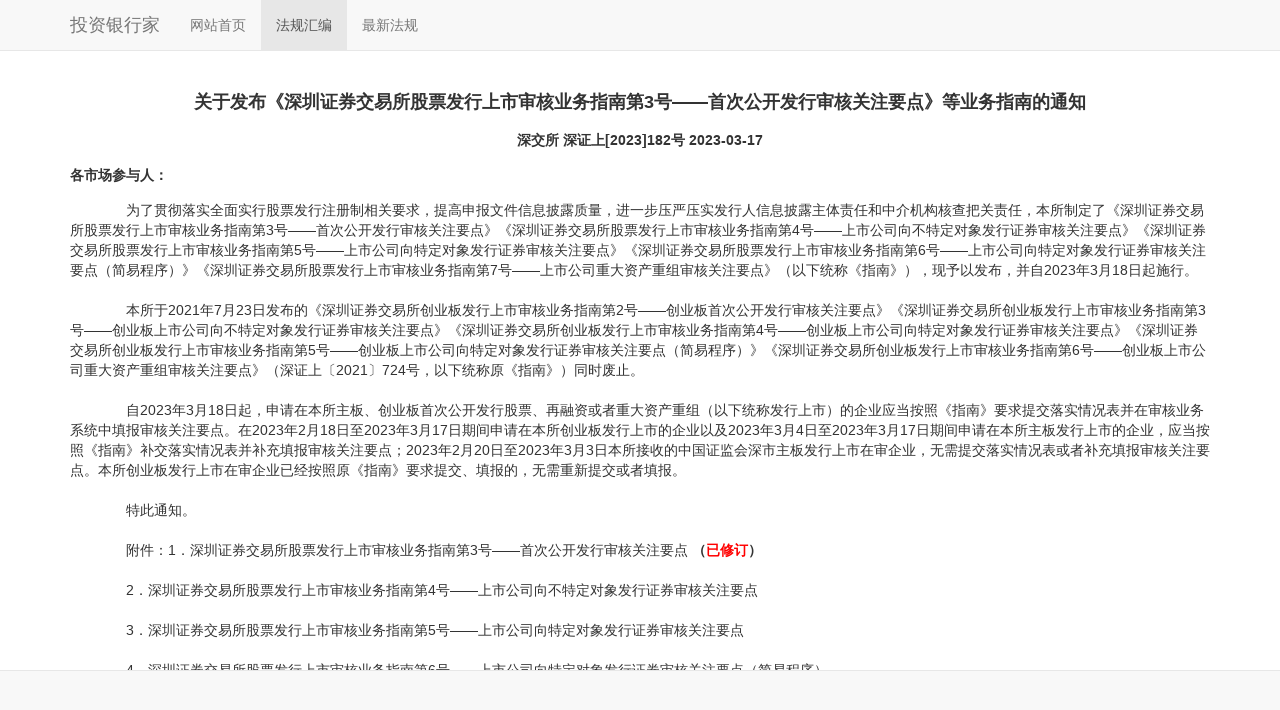

--- FILE ---
content_type: text/html
request_url: http://tzyhj.cn/rule/02/gyfbszzqjysfxssshywznd3h-scgkfxshgzyddywzndtz.html
body_size: 18745
content:
<!DOCTYPE html>
<html lang="zh-CN">
<head>
    <title>关于发布《深圳证券交易所股票发行上市审核业务指南第3号——首次公开发行审核关注要点》等业务指南的通知</title>
    <meta http-equiv="content-type" content="text/html; charset=UTF-8"/>
    <meta name="viewport" content="width=device-width, initial-scale=1.0">
    <meta name="keywords" content="投资银行,投资银行家,法规,关于发布《深圳证券交易所股票发行上市审核业务指南第3号——首次公开发行审核关注要点》等业务指南的通知"/>
    <meta name="description" content="关于发布《深圳证券交易所股票发行上市审核业务指南第3号——首次公开发行审核关注要点》等业务指南的通知"/>

    <link href="../../static/bootstrap/css/bootstrap.min.css" rel="stylesheet">
    <link href="../../static/css/main.css" rel="stylesheet">

    <script type="text/javascript" src="../../static/jquery/jquery-1.11.1.min.js"></script>
    <script type="text/javascript" src="../../static/js/main.js"></script>
    <script>
        var _hmt = _hmt || [];
        (function () {
            var hm = document.createElement("script");
            hm.src = "https://hm.baidu.com/hm.js?249bc3fad1afb5497b857e3c513df0f9";
            var s = document.getElementsByTagName("script")[0];
            s.parentNode.insertBefore(hm, s);
        })();
    </script>

    <!-- HTML5 Shim and Respond.js IE8 support of HTML5 elements and media queries -->
    <!-- WARNING: Respond.js doesn't work if you view the page via file:// -->
    <!--[if lt IE 9]>
    <script src="../../static/bootstrap/js/html5shiv.js"></script>
    <script src="../../static/bootstrap/js/respond.min.js"></script>
    <![endif]-->
</head>
<body>
<div class="navbar navbar-default navbar-fixed-top" role="navigation">
    <div class="container">
        <div class="nav-logo">
            <a href="../../index.html" class="navbar-brand">投资银行家</a>
        </div>
        <div class="navbar-header">
            <button type="button" class="navbar-toggle" data-toggle="collapse" data-target="#navBar">
                <span class="icon-bar"></span><span class="icon-bar"></span><span class="icon-bar"></span>
            </button>
        </div>
        <div class="collapse navbar-collapse navbar-left" id="navBar">
            <ul class="nav navbar-nav">
                <li><a href="../../index.html">网站首页</a></li>
                <li class="active"><a href="../../rule.html">法规汇编</a></li>
                <li><a href="../recent.html">最新法规</a></li>
            </ul>
        </div>
    </div>
</div>

<div class="container" style="padding-bottom: 100px;">
    <div class="rule-title">关于发布《深圳证券交易所股票发行上市审核业务指南第3号——首次公开发行审核关注要点》等业务指南的通知</div>
    <div>
        <p class="rule-info">深交所 深证上[2023]182号 2023-03-17</p>
        <p class="rule-taitou">各市场参与人：</p>
        <p class="rule-kuan">
            为了贯彻落实全面实行股票发行注册制相关要求，提高申报文件信息披露质量，进一步压严压实发行人信息披露主体责任和中介机构核查把关责任，本所制定了《深圳证券交易所股票发行上市审核业务指南第3号——首次公开发行审核关注要点》《深圳证券交易所股票发行上市审核业务指南第4号——上市公司向不特定对象发行证券审核关注要点》《深圳证券交易所股票发行上市审核业务指南第5号——上市公司向特定对象发行证券审核关注要点》《深圳证券交易所股票发行上市审核业务指南第6号——上市公司向特定对象发行证券审核关注要点（简易程序）》《深圳证券交易所股票发行上市审核业务指南第7号——上市公司重大资产重组审核关注要点》（以下统称《指南》），现予以发布，并自2023年3月18日起施行。</p>
        <p class="rule-kuan">
            本所于2021年7月23日发布的《深圳证券交易所创业板发行上市审核业务指南第2号——创业板首次公开发行审核关注要点》《深圳证券交易所创业板发行上市审核业务指南第3号——创业板上市公司向不特定对象发行证券审核关注要点》《深圳证券交易所创业板发行上市审核业务指南第4号——创业板上市公司向特定对象发行证券审核关注要点》《深圳证券交易所创业板发行上市审核业务指南第5号——创业板上市公司向特定对象发行证券审核关注要点（简易程序）》《深圳证券交易所创业板发行上市审核业务指南第6号——创业板上市公司重大资产重组审核关注要点》（深证上〔2021〕724号，以下统称原《指南》）同时废止。</p>
        <p class="rule-kuan">
            自2023年3月18日起，申请在本所主板、创业板首次公开发行股票、再融资或者重大资产重组（以下统称发行上市）的企业应当按照《指南》要求提交落实情况表并在审核业务系统中填报审核关注要点。在2023年2月18日至2023年3月17日期间申请在本所创业板发行上市的企业以及2023年3月4日至2023年3月17日期间申请在本所主板发行上市的企业，应当按照《指南》补交落实情况表并补充填报审核关注要点；2023年2月20日至2023年3月3日本所接收的中国证监会深市主板发行上市在审企业，无需提交落实情况表或者补充填报审核关注要点。本所创业板发行上市在审企业已经按照原《指南》要求提交、填报的，无需重新提交或者填报。</p>
        <p class="rule-kuan">特此通知。</p>
        <p class="rule-kuan">附件：1．深圳证券交易所股票发行上市审核业务指南第3号——首次公开发行审核关注要点&nbsp;<strong>（<span
                style="color: red">已修订</span>）</strong>
        </p>
        <p class="rule-kuan">2．深圳证券交易所股票发行上市审核业务指南第4号——上市公司向不特定对象发行证券审核关注要点</p>
        <p class="rule-kuan">3．深圳证券交易所股票发行上市审核业务指南第5号——上市公司向特定对象发行证券审核关注要点</p>
        <p class="rule-kuan">4．深圳证券交易所股票发行上市审核业务指南第6号——上市公司向特定对象发行证券审核关注要点（简易程序）</p>
        <p class="rule-kuan">5．深圳证券交易所股票发行上市审核业务指南第7号——上市公司重大资产重组审核关注要点</p>
        <p class="rule-luokuan">深圳证券交易所</p>
        <p class="rule-luokuan">2023年3月17日</p>
        <p class="rule-kuan">附件1</p>
        <p class="rule-subtitle">深圳证券交易所股票发行上市审核业务指南第3号——首次公开发行审核关注要点</p>
        <p class="rule-kuan" style="color: red; text-align: center">
            <strong>本法规已被&nbsp;&nbsp;<a target="_blank"
                                             href="gyfbszzqjysfxssshywznd3h-scgkfxshgzyd2023nxddtz.html">关于发布《深圳证券交易所股票发行上市审核业务指南第3号——首次公开发行审核关注要点（2023年修订）》的通知</a>&nbsp;&nbsp;修订</strong>
        </p>
        <p class="rule-kuan">附件2</p>
        <p class="rule-subtitle">深圳证券交易所股票发行上市审核业务指南第4号——上市公司向不特定对象发行证券审核关注要点</p>
        <p class="rule-taitou">填报要求：</p>
        <p class="rule-kuan">
            一、保荐人应当根据募集说明书等文件披露情况和核查工作实际开展情况，在发行上市审核业务系统中下载《上市公司向不特定对象发行证券审核关注要点落实情况表》（以下简称《审核要点》）并进行填报。《审核要点》应当由保荐人内核部门和投行质控部门复核后，由保荐业务负责人、内核负责人、投行质控负责人和保荐代表人签字并加盖保荐人公章。保荐人应当在提交发行上市申请文件的同时提交《审核要点》和签章页，并在发行上市审核业务系统中填报。保荐人应当确保其提交的《审核要点》与发行上市审核业务系统中填写的《审核要点》内容一致。</p>
        <p class="rule-kuan">
            二、签字律师、签字会计师应当依据其所开展的核查工作情况，下载《审核要点》并进行填报，经签字律师、签字会计师签字后加盖律师事务所、会计师事务所公章，由保荐人一并在发行上市审核业务系统中提交由签字律师、签字会计师填写的《审核要点》和签章页。</p>
        <p class="rule-kuan">
            三、保荐人应当关注签字律师、签字会计师《审核要点》的填报结果，签字律师、签字会计师的填报结果与保荐人填报结果存在差异的，保荐人应当在发行上市审核业务系统中填写并说明差异情况及原因。</p>
        <p class="rule-kuan">
            四、各中介机构应当高度重视，认真落实信息披露及核查要求。对于《审核要点》已经充分核查、披露的问题，本所将根据实际情况相应简化问询；对于未落实相关信息披露及核查要求，导致发行上市申请文件内容存在重大缺陷，严重影响投资者理解和上市审核的，本所将根据《深圳证券交易所上市公司证券发行上市审核规则》等有关规定，终止发行上市审核。《审核要点》的填报质量将作为中介机构执业质量评价的参考依据。</p>
        <p class="rule-kuan"><a target="_blank" href="http://docs.static.szse.cn/www/lawrules/service/share/W020230317611587761366.pdf">上市公司向不特定对象发行证券审核关注要点落实情况表</a>
        </p>
        <p class="rule-kuan">附件3</p>
        <p class="rule-subtitle">深圳证券交易所股票发行上市审核业务指南第5号——上市公司向特定对象发行证券审核关注要点</p>
        <p class="rule-taitou">填报要求：</p>
        <p class="rule-kuan">
            一、保荐人应当根据募集说明书等文件披露情况和核查工作实际开展情况，在发行上市审核业务系统中下载《上市公司向特定对象发行证券审核关注要点落实情况表》（以下简称《审核要点》）并进行填报。《审核要点》应当由保荐人内核部门和投行质控部门复核后，由保荐业务负责人、内核负责人、投行质控负责人和保荐代表人签字并加盖保荐人公章。保荐人应当在提交发行上市申请文件的同时提交《审核要点》和签章页，并在发行上市审核业务系统中填报。保荐人应当确保其提交的《审核要点》与发行上市审核业务系统中填写的《审核要点》内容一致。</p>
        <p class="rule-kuan">
            二、签字律师、签字会计师应当依据其所开展的核查工作情况，下载《审核要点》并进行填报，经签字律师、签字会计师签字后加盖律师事务所、会计师事务所公章，由保荐人一并在发行上市审核业务系统中提交由签字律师、签字会计师填写的《审核要点》和签章页。</p>
        <p class="rule-kuan">
            三、保荐人应当关注签字律师、签字会计师《审核要点》的填报结果，签字律师、签字会计师的填报结果与保荐人填报结果存在差异的，保荐人应当在发行上市审核业务系统中填写并说明差异情况及原因。</p>
        <p class="rule-kuan">
            四、各中介机构应当高度重视，认真落实信息披露及核查要求。对于《审核要点》已经充分核查、披露的问题，本所将根据实际情况相应简化问询；对于未落实相关信息披露及核查要求，导致发行上市申请文件内容存在重大缺陷，严重影响投资者理解和上市审核的，本所将根据《深圳证券交易所上市公司证券发行上市审核规则》等有关规定，终止发行上市审核。《审核要点》的填报质量将作为中介机构执业质量评价的参考依据。</p>
        <p class="rule-kuan"><a target="_blank"
                                href="http://docs.static.szse.cn/www/lawrules/service/share/W020230317611588176148.pdf">上市公司向特定对象发行证券审核关注要点落实情况表</a>
        </p>
        <p class="rule-kuan">附件4</p>
        <p class="rule-subtitle">深圳证券交易所股票发行上市审核业务指南第6号——上市公司向特定对象发行证券审核关注要点（简易程序）</p>
        <p class="rule-taitou">填报要求：</p>
        <p class="rule-kuan">
            一、保荐人应当根据募集说明书等文件披露情况和核查工作实际开展情况，在发行上市审核业务系统中下载《上市公司向特定对象发行证券审核关注要点（简易程序）落实情况表》（以下简称《审核要点》）并进行填报。《审核要点》应当由保荐人内核部门和投行质控部门复核后，由保荐业务负责人、内核负责人、投行质控负责人和保荐代表人签字并加盖保荐人公章。保荐人应当在提交发行上市申请文件的同时提交《审核要点》和签章页，并在发行上市审核业务系统中填报。保荐人应当确保其提交的《审核要点》与发行上市审核业务系统中填写的《审核要点》内容一致。</p>
        <p class="rule-kuan">
            二、签字律师、签字会计师应当依据其所开展的核查工作情况，下载《审核要点》并进行填报，经签字律师、签字会计师签字后加盖律师事务所、会计师事务所公章，由保荐人一并在发行上市审核业务系统中提交由签字律师、签字会计师填写的《审核要点》和签章页。</p>
        <p class="rule-kuan">
            三、保荐人应当关注签字律师、签字会计师《审核要点》的填报结果，签字律师、签字会计师的填报结果与保荐人填报结果存在差异的，保荐人应当在发行上市审核业务系统中填写并说明差异情况及原因。</p>
        <p class="rule-kuan">
            四、各中介机构应当高度重视，认真落实信息披露及核查要求。对于《审核要点》已经充分核查、披露的问题，本所将根据实际情况相应简化问询；对于未落实相关信息披露及核查要求，导致发行上市申请文件内容存在重大缺陷，严重影响投资者理解和上市审核的，本所将根据《深圳证券交易所上市公司证券发行上市审核规则》等有关规定，终止发行上市审核。《审核要点》的填报质量将作为中介机构执业质量评价的参考依据。</p>
        <p class="rule-kuan"><a target="_blank" href="http://docs.static.szse.cn/www/lawrules/service/share/W020230317611588425268.pdf">上市公司向特定对象发行证券审核关注要点（简易程序）落实情况表</a>
        </p>
        <p class="rule-kuan">附件5</p>
        <p class="rule-subtitle">深圳证券交易所股票发行上市审核业务指南第7号——上市公司重大资产重组审核关注要点</p>
        <p class="rule-taitou">填报要求：</p>
        <p class="rule-kuan">
            一、独立财务顾问应当根据重大资产重组报告书等文件披露情况和核查工作实际开展情况，在发行上市审核业务系统中下载《上市公司重大资产重组审核关注要点落实情况表》（以下简称《审核要点》）并进行填报。《审核要点》应当由独立财务顾问内核部门和投行质控部门复核后，由独立财务顾问部门负责人、内部核查机构负责人、投行质控负责人、财务顾问主办人和财务顾问协办人（如有）签名并加盖独立财务顾问公章。独立财务顾问应当在提交发行上市申请文件的同时提交《审核要点》和签章页，并在发行上市审核业务系统中填报。独立财务顾问应当确保其提交的《审核要点》与发行上市审核业务系统中填写的《审核要点》内容一致。</p>
        <p class="rule-kuan">
            二、签字律师、签字会计师应当依据其所开展的核查工作情况，下载《审核要点》并进行填报，经签字律师、签字会计师签字后加盖律师事务所、会计师事务所公章，由独立财务顾问一并在发行上市审核业务系统中提交由签字律师、签字会计师填写的《审核要点》和签章页。</p>
        <p class="rule-kuan">
            三、独立财务顾问应当关注签字律师、签字会计师《审核要点》的填报结果，签字律师、签字会计师的填报结果与独立财务顾问填报结果存在差异的，独立财务顾问应当在发行上市审核业务系统中填写并说明差异情况及原因。</p>
        <p class="rule-kuan">
            四、各中介机构应当高度重视，认真落实信息披露及核查要求。对于《审核要点》已经充分核查、披露的问题，本所将根据实际情况相应简化问询；对于未落实相关信息披露及核查要求，导致发行上市申请文件内容存在重大缺陷，严重影响投资者理解和上市审核的，本所将根据《深圳证券交易所上市公司重大资产重组审核规则》等有关规定，终止发行上市审核。《审核要点》的填报质量将作为中介机构执业质量评价的参考依据。</p>
        <p class="rule-kuan"><a target="_blank" href="http://docs.static.szse.cn/www/lawrules/service/share/W020230317611588760135.pdf">深圳证券交易所上市公司重大资产重组审核关注要点落实情况表</a>
        </p>
    </div>

    <div id="scroll-top-link" style="display: block; opacity: 1;">
        <a href="#"></a>
    </div>
</div>

<div class="navbar navbar-default navbar-fixed-bottom" role="navigation"
     style="padding-right: 10px;  margin-top: 150px; margin-bottom: 0;">
    <div class="text-center">
    </div>
</div>
<script type="text/javascript" src="../../static/bootstrap/js/bootstrap.min.js"></script>
</body>
</html>


--- FILE ---
content_type: text/css
request_url: http://tzyhj.cn/static/css/main.css
body_size: 3571
content:
.title {
    text-align: center;
    font-weight: bold;
    font-size: 18px;
    margin: 20px 0 10px 0;
}

.attention {
    text-align: center;
    font-weight: bold;
    color: red;
}

div .zhang {
    text-align: center;
    font-weight: bold;
}

p .zhang {
    text-align: center;
    font-weight: bold;
    /*padding-top: 20px;*/
    /*padding-bottom: 20px;*/
}

div .jie {
    text-align: center;
    font-weight: bold;
    /*padding-top: 20px;*/
    /*padding-bottom: 20px;*/
}

p .jie {
    text-align: center;
    font-weight: bold;
    /*padding-top: 20px;*/
    /*padding-bottom: 20px;*/
}

div .tiao {

}

p .tiao {
    font-weight: bold;
}

div .kuan {
    text-indent: 4em;
    /*padding-top: 10px;*/
    /*padding-bottom: 10px;*/
}

p .kuan {
    text-indent: 4em;
}

div .luokuan {
    text-align: right;
}

p .luokuan {
    text-align: right;
}

div .smallkuan {
    text-indent: 8em;
}

p .smallkuan {
    text-indent: 8em;
}

p .tinykuan {
    text-indent: 12em;
}

a {
    vertical-align: middle
}

a:link {
    text-decoration: none;
}

body {
    padding-top: 70px;
}

.table th, .table td {

    /* text-align: center; */
    vertical-align: middle !important; /* 使得单元格垂直居中 */
}

#scroll-top-link {
    display: none;
    position: fixed;
    right: 15px;
    bottom: 50px;
}

#scroll-top-link a {
    display: block;
    width: 44px;
    height: 44px;
    background-image: url(../images/icon-scrolltop-2.png);
    opacity: 0.7;
}

#scroll-top-link a:hover {
    background-image: url(../images/icon-scrolltop-1.png);
    opacity: 1;
}

.rule-title {
    text-align: center;
    font-weight: bold;
    font-size: 18px;
    margin: 20px 0 10px 0;
}

.rule-subtitle {
    text-align: center;
    font-weight: bold;
    font-size: 16px;
    margin: 20px 0 20px 0;
}

.rule-info {
     text-align: center;
     font-weight: bold;
     font-size: 14px;
     padding-top: 5px;
     padding-bottom: 5px;
 }

.rule-mulu {
    text-align: center;
    font-weight: bold;
    font-size: 14px;
    padding-top: 5px;
    padding-bottom: 5px;
}

.rule-tiao {
    padding-top: 20px;
    text-indent: 2em;
}

.rule-kuan {
    text-indent: 4em;
    padding-top: 5px;
    padding-bottom: 5px;
}

.rule-smallkuan {
    text-indent: 6em;
}

.rule-tinykuan {
    text-indent: 8em;
}

.rule-taitou {
    text-indent: 0;
    font-weight: bold;
    font-size: 14px;
}

.rule-luokuan {
    text-align: right;
}

.rule-zhang {
    text-align: center;
    font-weight: bold;
    padding-top: 30px;
}

.rule-jie {
    text-align: center;
    font-weight: bold;
    padding-top: 30px;
}

.rule-strong {
    text-indent: 4em;
    font-weight: bold;
    padding-top: 20px;
}

.rule-question {
    text-indent: 4em;
    font-weight: bold;
    font-size: 14px;
    padding-top: 40px;
}

#ipofeedback-head {

}

.ipofeedback-title {
    text-align: center;
    font-weight: bold;
    font-size: 24px;
    margin: 20px 0 10px 0;
}

.ipofeedback-info {
    text-align: center;
    font-weight: bold;
    font-size: 16px;
    margin: 20px 0 10px 0;
}

.ipofeedback-taitou {
    text-indent: 0;
	font-weight: bold;
    font-size: 14px;
}

.ipofeedback-questioncategory {
    text-indent: 4em;
    padding-top: 15px;
    padding-bottom: 15px;
}

.ipofeedback-kuan {
    text-indent: 4em;
    padding-top: 5px;
    padding-bottom: 5px;
}

--- FILE ---
content_type: application/javascript
request_url: http://tzyhj.cn/static/js/main.js
body_size: 767
content:
/**
 * 
 */

$(function() {
	$(window).scroll(
			function() {
				var scrollt = document.body.scrollTop
						+ document.documentElement.scrollTop;
				// alert(scrollt);
				if (scrollt > 180) {
					$("#scroll-top-link").fadeIn(300);
				} else {
					$("#scroll-top-link").stop().fadeOut(300);
				}
			});

	$("#scroll-top-link").click(function() {
		$("html,body").animate({
			scrollTop : "0px"
		}, 300);
	});
});

$(document).ready(function() {
	$("#scroll-top-link").hide();
});

var _hmt = _hmt || [];
(function() {
var hm = document.createElement("script");
hm.src = "https://hm.baidu.com/hm.js?249bc3fad1afb5497b857e3c513df0f9";
var s = document.getElementsByTagName("script")[0];
s.parentNode.insertBefore(hm, s);
})();